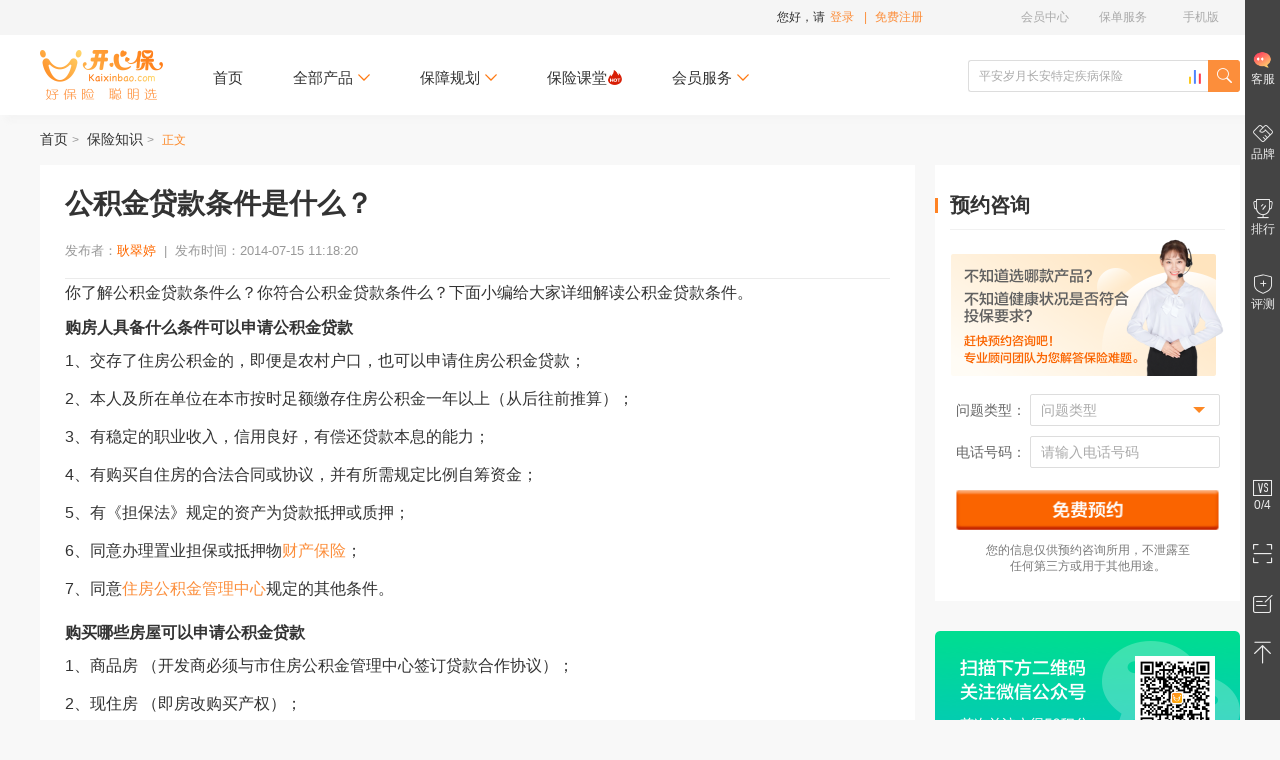

--- FILE ---
content_type: text/html; charset=utf-8
request_url: https://www.kaixinbao.com/zhishi/renshi/CG20140715017.shtml
body_size: 12744
content:
<!DOCTYPE html>
<html>
	<head>
		<meta charset="utf-8" />
		<title>
		公积金贷款条件是什么？-开心保保险网
		</title>
		<meta name="keywords" content="公积金贷款条件" />
		<meta name="description" content="你了解公积金贷款条件么？你符合公积金贷款条件么？下面小编给大家详细解读公积金贷款条件。" />

		<meta name="robots" content="all" />
		<meta name="baiduspider" content="index, follow" />
		<meta name="googlebot" content="index, follow" />
		<meta name="author" content="开心保保险网" />
		<meta http-equiv="Cache-Control" content="no-transform">
		<meta http-equiv="Cache-Control" content="no-siteapp">
		<meta name="applicable-device" content="pc">
		<meta name="mobile-agent" content="format=html5;url=https://wap.kaixinbao.com/zhishi/renshi/CG20140715017.shtml">
		<meta name="mobile-agent" content="format=xhtml;url=https://wap.kaixinbao.com/zhishi/renshi/CG20140715017.shtml">
		<meta name="mobile-agent" content="format=wml;url=https://wap.kaixinbao.com/zhishi/renshi/CG20140715017.shtml">
		<link rel="alternate" media="only screen and (max-width: 640px)" href="https://wap.kaixinbao.com/zhishi/renshi/CG20140715017.shtml">
		
		<link rel="shortcut icon" href="https://resource.kaixinbao.com/favicon.ico"/>
		<link id="static-path" rel="dns-prefetch" href="https://resource.kaixinbao.com" />
		<link id="dynamic-path" rel="dns-prefetch" href="https://www.kaixinbao.com/" />
		<link rel="stylesheet" href="https://resource.kaixinbao.com/r02/css/common/mod_cm_kxb.css" />
		<link rel="stylesheet" href="https://resource.kaixinbao.com/r02/css/strategy/mod_content.css" />
		
		
		<!-- Matomo -->
<script type="text/javascript">
try {
  var _paq = window._paq || [];
  /* tracker methods like "setCustomDimension" should be called before "trackPageView" */
  _paq.push(["setCookieDomain", "*.kaixinbao.com"]);
  _paq.push(['trackPageView']);
  _paq.push(['enableLinkTracking']);
  _paq.push(['enableHeartBeatTimer']);
  (function() {
    var u="https://analysis.kaixinbao.com/";
    _paq.push(['setTrackerUrl', u+'matomo.php']);
	if(window.location.hostname=='www.kaixinbao.com' || window.location.hostname=='vipm.kaixinbao.com'){
    _paq.push(['setSiteId', '1']);
    }
    else if(window.location.hostname=='wap.kaixinbao.com'){
        _paq.push(['setSiteId', '3']);
    }
    else if(window.location.hostname=='ketang.kaixinbao.com'){
        _paq.push(['setSiteId', '6']);
    }
    var d=document, g=d.createElement('script'), s=d.getElementsByTagName('script')[0];
    g.type='text/javascript'; g.async=true; g.defer=true; g.src=u+'matomo.js'; s.parentNode.insertBefore(g,s);
  })();
} catch(e) {}
</script>
<!-- End Matomo Code -->
		
	</head>

	<body id="content">
		<div id="header-box">
	<!---top导航-->
	<div class="header-nav">
		<div class="header-nav-cont clearfix">
			<!-- 登陆状态 -->
				<div class="header-nav-login" id="loginMemberState">
					<!-- 未登录状态-->
					<div id="notLogin" class="login_out">
						<div class="user-head">
							您好，请<span id="headerShowLoginWindow" onclick="_paq.push(['trackEvent', '会员', '跳转到登录页', '点击头部的登录',1]);">登录</span><span>|</span>
							<a
							 href="https://www.kaixinbao.com/wj/shop/member!newLogin.action?tagid=regtag"
								rel="nofollow"
								onclick="javascript:void(0);_paq.push(['trackEvent', '会员', '跳转到注册页', '点击头部的免费注册',1]);"
								>免费注册</a
							>
						</div>
						<div class="user-box">
							<div class="user-box-cont">
								<div class="info">
									<p class="avatar"><img src="https://resource.kaixinbao.com/r02/images/common/icon_avatar.png"/></p>
									<p class="text"><a href="https://www.kaixinbao.com/member/center/index.shtml" title="会员专享，更多特权！">会员专享，更多特权！</a></p>
								</div>
								<ul class="btns">
									<li><a href="https://www.kaixinbao.com/member/myPoints/init" title="积分"><span>积分</span></a></li>
								</ul>
							</div>
						</div>
					</div>
					<!-- 未登录状态-->
					<!-- 已登录状态-->
					<div id="yesLogin" class="login_in">
						<div class="user-head"><span class="i_user"></span><a href="https://www.kaixinbao.com/member/center/index.shtml" id="headerLoginMemberUsername" rel="nofollow" class="name"></a><span id="headerLoginMemGradeIcon" class=""></span><span class="iconfont icon-xiangxia"></span>
						</div>
						<div class="user-box">
							<div class="user-box-cont">
								<div class="info">
									<p class="avatar"><img id = "headPicPath" src="https://resource.kaixinbao.com/r02/images/common/icon_avatar.png"/></p>
									<p class="level"><span id="headerLoginMemGradeIcon" class=""></span></p>
									<p class="text" id="gradeinfo"></p>
									<p class="out" id="headerLogout"><span>退出</span></p>
								</div>
								<ul class="btns">
									<li><a href="https://www.kaixinbao.com/member/myPoints/init" title="积分" rel="nofollow"><span>积分</span><span id="memberPointsCount"></span></a></li>
								</ul>
							</div>
						</div>
					</div>
					<!-- 已登录状态-->
                </div>
			<!-- 登陆状态模块-->
			<!-- 功能入口 -->
				<div class="header-nav-link">
					<dl>
						<dt><span>手机版</span></dt>
						<dd class="con child">
							<p><img src="https://resource.kaixinbao.com/r02/images/common/wechat14.png" alt="首次关注立得50积分">首次关注立得50积分</p>
							<p><img src="https://resource.kaixinbao.com/r02/images/common/app.png" alt="下载APP投保快捷省心">下载APP投保快捷省心</p>
						</dd>
					</dl>
					<dl>
						<dt><span>保单服务</span></dt>
						<dd class="list child">
							<a href="https://www.kaixinbao.com/ddkscx/" target="_blank" rel="nofollow">保单查询</a>
							<a href="https://www.kaixinbao.com/ddkscx/" target="_blank" rel="nofollow">保单验真</a>
						</dd>
					</dl>

					<dl id="vipBtn">
						<dt><a rel="nofollow" href="https://www.kaixinbao.com/member/center/index.shtml" onclick="_paq.push(['trackEvent', '会员', '跳转到登录页', '点击头部的会员中心',1]);">会员中心</a></dt>
						<dd class="list child">
							<a href="https://www.kaixinbao.com/member/center/noPayOrder.shtml" rel="nofollow" onclick="_paq.push(['trackEvent', '会员', '跳转到登录页', '点击头部的待支付订单',1]);">待支付订单</a>
							<a href="https://www.kaixinbao.com/member/collection/init" rel="nofollow" onclick="_paq.push(['trackEvent', '会员', '跳转到登录页', '点击头部的我的收藏',1]);">我的收藏</a>
							<a href="https://www.kaixinbao.com/member/myPoints/init" rel="nofollow" onclick="_paq.push(['trackEvent', '会员', '跳转到登录页', '点击头部的我的积分',1]);">我的积分</a>
						</dd>
					</dl>
				</div>
			<!-- 功能入口 -->
		</div>
	</div>
	<!-- /top导航 -->

	<!-- 购买流程头部 -->
	<div class="header-top">
		<div class="header-top-cont">
			<!-- LOGO -->
			<h1><a href="https://www.kaixinbao.com" title="开心保保险网">开心保保险网</a></h1>
			<!-- /LOGO -->

			<!-- 搜索-->
			<div class="main-nav-search">
					<a class="btn-top-list" href="https://www.kaixinbao.com/search/productRanking.shtml" title="开心保保险排行榜" target="_blank"></a>
					<input type="text" name="query" autocomplete="off" id="searchContent" growing-track='true' placeholder='平安岁月长安特定疾病保险'   />
					<span class="btn iconfont icon-search"><input type="button" id="mainSearch" value=""/></span>
					<div class="search-result">
						<ul></ul>
					</div>
					
					<div class="search-discover">
					<p class="dis-ttl">猜你想搜</p>
					<ul>
						<li><a href="https://www.kaixinbao.com/jiankang-baoxian/357602.shtml" target="_blank">超级玛丽15号重疾险</a></li><li><a href="https://www.kaixinbao.com/jiankang-baoxian/357906.shtml" target="_blank">妈咪保贝少儿重疾</a></li><li><a href="https://www.kaixinbao.com/jiankang-baoxian/357676.shtml" target="_blank">超越保长期住院医疗</a></li><li><a href="https://www.kaixinbao.com/jiankang-baoxian/357583.shtml" target="_blank">小青龙7号少儿重疾险</a></li><li><a href="https://www.kaixinbao.com/jiankang-baoxian/357080.shtml" target="_blank">少儿中高端医疗险</a></li><li><a href="https://www.kaixinbao.com/jiankang-baoxian/356879.shtml" target="_blank">金医保3号百万医疗险</a></li><li><a href="https://www.kaixinbao.com/jiankang-baoxian/357954.shtml" target="_blank">岁月长安特定疾病保险</a></li><li><a href="https://www.kaixinbao.com/jiankang-baoxian/357771.shtml" target="_blank">尊享e生中高端医疗险</a></li><li><a href="https://www.kaixinbao.com/jiankang-baoxian/358015.shtml" target="_blank">尊享e生百万医疗险</a></li><li><a href="https://www.kaixinbao.com/jiankang-baoxian/357844.shtml" target="_blank">紫金免健告重疾险</a></li>
					</ul>
				</div>
				
				<!-- 搜索数据 -->
				<input type="hidden" id="keywordList"
				value='{"defaultKeyWord":"平安岁月长安特定疾病保险","hotkeyword":[{"key":"小青龙7号少儿重疾险","link":"https://www.kaixinbao.com/jiankang-baoxian/357583.shtml?utm_campaign=%E9%A6%96%E9%A1%B5%E7%83%AD%E9%97%A8%E6%90%9C%E7%B4%A2&utm_term=%E6%90%9C%E7%B4%A2&utm_source=%E9%A6%96%E9%A1%B5%E7%83%AD%E9%97%A8%E6%90%9C%E7%B4%A2&utm_medium=pc&utm_content=233201042","ishot":""},{"key":"少儿中高端医疗险","link":"https://www.kaixinbao.com/jiankang-baoxian/357080.shtml?utm_campaign=%E9%A6%96%E9%A1%B5%E7%83%AD%E9%97%A8%E6%90%9C%E7%B4%A2&utm_term=%E6%90%9C%E7%B4%A2&utm_source=%E9%A6%96%E9%A1%B5%E7%83%AD%E9%97%A8%E6%90%9C%E7%B4%A2&utm_medium=pc&utm_content=232601055","ishot":""},{"key":"金医保3号百万医疗","link":"https://www.kaixinbao.com/jiankang-baoxian/356879.shtml?utm_campaign=%E9%A6%96%E9%A1%B5%E7%83%AD%E9%97%A8%E6%90%9C%E7%B4%A2&utm_term=%E6%90%9C%E7%B4%A2&utm_source=%E9%A6%96%E9%A1%B5%E7%83%AD%E9%97%A8%E6%90%9C%E7%B4%A2&utm_medium=pc&utm_content=232601050","ishot":""},{"key":"众民保·百万医疗险","link":"https://www.kaixinbao.com/jiankang-baoxian/357444.shtml?utm_campaign=%E9%A6%96%E9%A1%B5%E7%83%AD%E9%97%A8%E6%90%9C%E7%B4%A2&utm_term=%E6%90%9C%E7%B4%A2&utm_source=%E9%A6%96%E9%A1%B5%E7%83%AD%E9%97%A8%E6%90%9C%E7%B4%A2&utm_medium=pc&utm_content=230601030","ishot":""},{"key":"超级玛丽15号重疾险","link":"https://www.kaixinbao.com/jiankang-baoxian/357602.shtml?utm_campaign=%E9%A6%96%E9%A1%B5%E7%83%AD%E9%97%A8%E6%90%9C%E7%B4%A2&utm_term=%E6%90%9C%E7%B4%A2&utm_source=%E9%A6%96%E9%A1%B5%E7%83%AD%E9%97%A8%E6%90%9C%E7%B4%A2&utm_medium=pc&utm_content=232601066","ishot":""},{"key":"众民保·中高端医疗","link":"https://www.kaixinbao.com/jiankang-baoxian/356805.shtml?utm_campaign=%E9%A6%96%E9%A1%B5%E7%83%AD%E9%97%A8%E6%90%9C%E7%B4%A2&utm_term=%E6%90%9C%E7%B4%A2&utm_source=%E9%A6%96%E9%A1%B5%E7%83%AD%E9%97%A8%E6%90%9C%E7%B4%A2&utm_medium=pc&utm_content=230601026","ishot":""},{"key":"超越保长期住院医疗","link":"https://www.kaixinbao.com/jiankang-baoxian/357676.shtml?utm_campaign=%E9%A6%96%E9%A1%B5%E7%83%AD%E9%97%A8%E6%90%9C%E7%B4%A2&utm_term=%E6%90%9C%E7%B4%A2&utm_source=%E9%A6%96%E9%A1%B5%E7%83%AD%E9%97%A8%E6%90%9C%E7%B4%A2&utm_medium=pc&utm_content=226101194","ishot":""},{"key":"大护甲7号意外险","link":"https://www.kaixinbao.com/yiwai-baoxian/357510.shtml?utm_campaign=%E9%A6%96%E9%A1%B5%E7%83%AD%E9%97%A8%E6%90%9C%E7%B4%A2&utm_term=%E6%90%9C%E7%B4%A2&utm_source=%E9%A6%96%E9%A1%B5%E7%83%AD%E9%97%A8%E6%90%9C%E7%B4%A2&utm_medium=pc&utm_content=232601063","ishot":""},{"key":"星相守长期医疗险","link":"https://www.kaixinbao.com/jiankang-baoxian/356761.shtml?utm_campaign=%E9%A6%96%E9%A1%B5%E7%83%AD%E9%97%A8%E6%90%9C%E7%B4%A2&utm_term=%E6%90%9C%E7%B4%A2&utm_source=%E9%A6%96%E9%A1%B5%E7%83%AD%E9%97%A8%E6%90%9C%E7%B4%A2&utm_medium=pc&utm_content=231901071","ishot":""},{"key":"达尔文12号重疾险","link":"https://www.kaixinbao.com/jiankang-baoxian/357645.shtml?utm_campaign=%E9%A6%96%E9%A1%B5%E7%83%AD%E9%97%A8%E6%90%9C%E7%B4%A2&utm_term=%E6%90%9C%E7%B4%A2&utm_source=%E9%A6%96%E9%A1%B5%E7%83%AD%E9%97%A8%E6%90%9C%E7%B4%A2&utm_medium=pc&utm_content=231901083","ishot":""},{"key":"小蜜蜂畅享版意外险","link":"https://www.kaixinbao.com/yiwai-baoxian/357300.shtml?utm_campaign=%E9%A6%96%E9%A1%B5%E7%83%AD%E9%97%A8%E6%90%9C%E7%B4%A2&utm_term=%E6%90%9C%E7%B4%A2&utm_source=%E9%A6%96%E9%A1%B5%E7%83%AD%E9%97%A8%E6%90%9C%E7%B4%A2&utm_medium=pc&utm_content=231901077","ishot":""},{"key":"人人保中端医疗险","link":"https://www.kaixinbao.com/jiankang-baoxian/354443.shtml?utm_campaign=%E9%A6%96%E9%A1%B5%E7%83%AD%E9%97%A8%E6%90%9C%E7%B4%A2&utm_term=%E6%90%9C%E7%B4%A2&utm_source=%E9%A6%96%E9%A1%B5%E7%83%AD%E9%97%A8%E6%90%9C%E7%B4%A2&utm_medium=pc&utm_content=234201001","ishot":""},{"key":"长相安2号长期医疗险","link":"https://www.kaixinbao.com/jiankang-baoxian/355792.shtml?utm_campaign=%E9%A6%96%E9%A1%B5%E7%83%AD%E9%97%A8%E6%90%9C%E7%B4%A2&utm_term=%E6%90%9C%E7%B4%A2&utm_source=%E9%A6%96%E9%A1%B5%E7%83%AD%E9%97%A8%E6%90%9C%E7%B4%A2&utm_medium=pc&utm_content=231901056","ishot":""},{"key":"大黄蜂16号少儿重疾","link":"https://www.kaixinbao.com/jiankang-baoxian/357600.shtml?utm_campaign=%E9%A6%96%E9%A1%B5%E7%83%AD%E9%97%A8%E6%90%9C%E7%B4%A2&utm_term=%E6%90%9C%E7%B4%A2&utm_source=%E9%A6%96%E9%A1%B5%E7%83%AD%E9%97%A8%E6%90%9C%E7%B4%A2&utm_medium=pc&utm_content=232601064","ishot":""},{"key":"蓝医保长期医疗险","link":"https://www.kaixinbao.com/jiankang-baoxian/338760.shtml?utm_campaign=%E9%A6%96%E9%A1%B5%E7%83%AD%E9%97%A8%E6%90%9C%E7%B4%A2&utm_term=%E6%90%9C%E7%B4%A2&utm_source=%E9%A6%96%E9%A1%B5%E7%83%AD%E9%97%A8%E6%90%9C%E7%B4%A2&utm_medium=pc&utm_content=232701001","ishot":""}],"keyword":[{"key":"守卫加","link":"https://www.kaixinbao.com/jiankang-baoxian/334447.shtml"}],"keywordlist":[{"key":"“安盛户外”境内旅行意外伤害保险（互联网专属）","link":""},{"key":"爱心人寿爱心365防癌疾病保险（互联网版）","link":""},{"key":"安联人寿安行万里境外旅行意外险(全球版)（互联网）","link":""},{"key":"安联人寿安行万里境外旅行意外险(申根版)（互联网）","link":""},{"key":"安联人寿安行万里境外旅行意外险(亚太版)（互联网）","link":""},{"key":"安盛驾游神州境内自驾旅行保障计划（互联网专属）","link":""},{"key":"安盛随心游旅行意外伤害保险（互联网专属）","link":""},{"key":"安盛天平守护时光个人意外伤害保险（互联网专属）","link":""},{"key":"安盛智行天下旅行保险（互联网专属）","link":""},{"key":"安盛智行天下旅行保险全年计划（互联网专属）","link":""},{"key":"安盛卓越新马泰旅游保险（互联网专属）","link":""},{"key":"安盛卓越新马泰旅游保险全年保障（互联网专属）","link":""},{"key":"百年百悦人生养老年金保险","link":""},{"key":"长相安2号长期医疗险（20年保证续保）—个人版","link":""},{"key":"长相安2号长期医疗险（20年保证续保）—家庭版","link":""},{"key":"长相安3号（免健告）百万医疗险","link":""},{"key":"长相安3号（免健告）百万医疗险-多人投保","link":""},{"key":"畅享神州户外运动版（互联网版）","link":""},{"key":"畅享神州团建研学版（互联网版）","link":""},{"key":"畅享神州休闲旅行版（互联网版）","link":""},{"key":"畅享亚洲（互联网版）-京东安联亚洲旅行保险计划","link":""},{"key":"达尔文12号重大疾病保险","link":""},{"key":"大家鑫佑所享养老年金保险","link":""},{"key":"德华安顾孝亲宝中老年防癌疾病保险（2025版）（互联网）","link":""},{"key":"飞鸟吉航意险","link":""},{"key":"复星保德信大黄蜂16号少儿重疾险(旗舰版)","link":""},{"key":"复星联合超越保无忧版长期住院医疗保险（费率可调）（互联网）","link":""},{"key":"复星联合超越保医疗保险（2022版）","link":""},{"key":"复星联合超越保医疗保险（2022版）","link":""},{"key":"复星联合福星高照特定疾病保险（安泰2.0版）（互联网）","link":""},{"key":"复星联合福星高照特定疾病保险（安泰2.0版）（互联网）","link":""},{"key":"复星联合福星高照特定疾病保险（安泰2.0版）（互联网）","link":""},{"key":"复星联合康乐爱相守2.0重大疾病保险","link":""},{"key":"复星联合乐健中端医疗保险（2023版）","link":""},{"key":"复星联合乐健中端医疗保险（2023版）","link":""},{"key":"复星联合妈咪保贝（星礼版2.0)少儿重大疾病保险","link":""},{"key":"复星联合妈咪保贝爱常在少儿重大疾病保险（B款）（互联网）","link":""},{"key":"复星联合妈咪保贝爱常在少儿重大疾病保险（互联网）","link":""},{"key":"复星联合乳果爱医疗保险（2021版）","link":""},{"key":"复星联合星相守长期医疗险（20年保证续保）（个人版）","link":""},{"key":"复星联合星相守长期医疗险（20年保证续保）（家庭版）","link":""},{"key":"复星联合药神一号（2021版）疾病保险","link":""},{"key":"复星联合医联有盟重大疾病保险（互联网）","link":""},{"key":"复星联合优越保医疗保险（2021版）（计划二）","link":""},{"key":"复星联合优越保医疗保险（2021版）（计划一）","link":""},{"key":"富德生命大富翁 3.0 年金保险","link":""},{"key":"广燕保-顶梁柱1-4类（互联网）","link":""},{"key":"华贵大麦2026定期寿险（互联网专属）","link":""},{"key":"华贵大麦甜蜜家2026定期寿险（互联网专属）","link":""},{"key":"华贵麦兜兜2026少儿重大疾病保险（互联网专属）","link":""},{"key":"华贵麦兜兜2026少儿重大疾病保险（互联网专属）","link":""},{"key":"环游四海（互联网版）-京东安联境外旅行保障计划","link":""},{"key":"健康宝贝少儿综合保障（升级版）（互联网版）","link":""},{"key":"健康宝贝少儿综合保障（升级版）（互联网版）","link":""},{"key":"京东安联·碧海蓝天邮轮旅行保险（互联网版）","link":""},{"key":"京东安联安行西域（互联网版）","link":""},{"key":"京东安联百万玫瑰女性意外险（互联网版）","link":""},{"key":"京东安联成长优享儿童高端医疗险（2024互联网版）","link":""},{"key":"京东安联动力无限·滑雪保2025","link":""},{"key":"京东安联国际旅行保险（互联网版）","link":""},{"key":"京东安联京彩一生防癌医疗险（互联网2023版）","link":""},{"key":"京东安联千万航意出行意外保险（互联网版）","link":""},{"key":"京东安联臻爱无限医疗保险基本计划（互联网2023版）","link":""},{"key":"京东安联臻爱无限医疗保险卓越计划（互联网2023版）","link":""},{"key":"君龙龙安心2号恶性肿瘤疾病保险（互联网）","link":""},{"key":"君龙龙安心A款重大疾病保险（互联网）","link":""},{"key":"君龙龙安心B款重大疾病保险（互联网）","link":""},{"key":"君龙暖白守护A款医疗保险（互联网）","link":""},{"key":"君龙人寿超级玛丽11号重疾险","link":""},{"key":"君龙人寿超级玛丽15号重大疾病保险","link":""},{"key":"君龙小青龙2号A款少儿重大疾病保险（互联网）","link":""},{"key":"君龙小青龙2号B款少儿重大疾病保险（互联网）","link":""},{"key":"君龙小青龙2号C款少儿重大疾病保险（互联网）","link":""},{"key":"君龙小青龙3号A款少儿重大疾病保险（互联网）_产品已下线请勿购买","link":""},{"key":"君龙小青龙3号B款少儿重大疾病保险（互联网）_产品已下线请勿购买","link":""},{"key":"君龙小青龙3号C款少儿重大疾病保险（互联网）_产品已下线请勿购买","link":""},{"key":"君龙小青龙5号A款少儿重大疾病保险（互联网）","link":""},{"key":"君龙小青龙5号B款少儿重大疾病保险（互联网）","link":""},{"key":"君龙小青龙5号C款少儿重大疾病保险（互联网）","link":""},{"key":"君龙小青龙7号A款少儿重大疾病保险（互联网）","link":""},{"key":"君龙臻爱无忧2.0医疗保险（互联网）","link":""},{"key":"君龙臻爱无忧保险产品组合普通版（互联网）（续保专用）","link":""},{"key":"君龙臻爱无忧保险产品组合特需版（互联网）（续保专用）","link":""},{"key":"蓝医保·百万医疗险（免健告版）","link":""},{"key":"蓝医保·长期医疗险(长情版)","link":""},{"key":"蓝医保·长期医疗险（好医好药pro版）产品组合","link":""},{"key":"蓝医保·长期医疗险（好医好药pro版）产品组合（转保版）","link":""},{"key":"蓝医保·长期医疗险（好医好药版）产品组合","link":""},{"key":"蓝医保·中高端医疗险","link":""},{"key":"蓝医保·中高端医疗险（0免赔）","link":""},{"key":"蓝医保·终身防癌医疗险（互联网版）","link":""},{"key":"蓝医保·住院医疗险（互联网版）","link":""},{"key":"蓝医保长期医疗保险产品组合（20年期费率可调）（互联网）","link":""},{"key":"玲珑少儿学平险（3-6周岁）","link":""},{"key":"玲珑少儿学平险（7-25周岁）","link":""},{"key":"美行保美亚万国游踪境外旅行保障-全球探索计划二（互联网专属）","link":""},{"key":"美行保美亚万国游踪境外旅行保障-全球探索计划一（互联网专属）","link":""},{"key":"美亚“宝贝无忧”儿童个人意外伤害保险（2023版）","link":""},{"key":"美亚畅游神州境内旅行保障计划（互联网专属）","link":""},{"key":"美亚畅游神州境内旅行保障全年计划（互联网专属）","link":""},{"key":"美亚乐悠游海外旅行保障计划二（亚洲除尼泊尔）（互联网专属）","link":""},{"key":"美亚万国游踪境外旅行保障-美澳计划二（互联网专属）","link":""},{"key":"美亚万国游踪境外旅行保障-全球标准计划二（互联网专属）","link":""},{"key":"美亚万国游踪境外旅行保障-全球标准计划一（互联网专属）","link":""},{"key":"美亚万国游踪境外旅行保障-全球高端计划二（互联网专属）","link":""},{"key":"美亚万国游踪境外旅行保障-全球高端计划一（互联网专属）","link":""},{"key":"美亚万国游踪境外旅行保障-申根标准计划二（互联网专属）","link":""},{"key":"美亚万国游踪境外旅行保障-申根标准计划一（互联网专属）","link":""},{"key":"美亚万国游踪境外旅行保障-申根高端计划二（互联网专属）","link":""},{"key":"美亚万国游踪境外旅行保障-申根高端计划一（互联网专属）","link":""},{"key":"魅力中国游(互联网优选版）-京东安联入境旅行保险","link":""},{"key":"魅力中国游(互联网尊享版）-京东安联入境旅行保险","link":""},{"key":"暖宝保2号少儿门急诊保险","link":""},{"key":"暖宝保3号少儿门急诊保险","link":""},{"key":"暖宝保3号少儿门急诊保险（接力计划）","link":""},{"key":"暖宝保3号少儿门急诊保险（续保版）","link":""},{"key":"平安健康安欣保2.0长期医疗（20年保证续保）（互联网专属）","link":""},{"key":"平安健康安欣保长期医疗（20年保证续保）（互联网专属）","link":""},{"key":"平安健康长相安长期医疗险（20年保证续保）-个人版","link":""},{"key":"平安健康长相安长期医疗险（20年保证续保）-家庭版","link":""},{"key":"平安岁月长安特定疾病保险","link":""},{"key":"青云卫6号少儿重疾险","link":""},{"key":"全医保·免健告医疗险(保证续保)","link":""},{"key":"人保寿险无敌宝宝2.0少儿重大疾病保险（互联网专属）","link":""},{"key":"人人保·中端医疗险","link":""},{"key":"融医保个人住院医疗保险","link":""},{"key":"申根之王（互联网版）-京东安联申根旅行保障计划","link":""},{"key":"太平洋保险畅意玩境内旅游险（互联网专属）","link":""},{"key":"太平洋保险大护甲5号成人意外险(夫妻版)","link":""},{"key":"铁甲小保2号少儿长期医疗险（互联网专属）","link":""},{"key":"同方全球臻爱2023互联网两全保险","link":""},{"key":"小蜜蜂5号综合意外险（续保专用）","link":""},{"key":"小蜜蜂（畅享版）综合意外险","link":""},{"key":"小神童6号少儿意外险","link":""},{"key":"小神童7号少儿意外险","link":""},{"key":"小医仙3号医疗险","link":""},{"key":"孝欣保中老年人综合意外（3号）（互联网专属）","link":""},{"key":"孝欣保中老年人综合意外（3号）（互联网专属）","link":""},{"key":"孝欣保中老年人综合意外（3号）（互联网专属）","link":""},{"key":"馨选无忧（互联网专属）","link":""},{"key":"信美相互医家医医疗保障计划","link":""},{"key":"信泰如意福享（2026）养老年金保险（互联网专属）","link":""},{"key":"信泰如意尊（泰来2026）终身寿险（互联网专属）","link":""},{"key":"招商仁和青医保少儿医疗险（互联网）","link":""},{"key":"招商仁和青医保少儿医疗险（互联网）(免健告版)","link":""},{"key":"至尊保（互联网版）-京东安联境外旅行保障计划","link":""},{"key":"中国平安小顽童7号少儿意外险","link":""},{"key":"中国人保大护甲6号意外险（全民版）","link":""},{"key":"中国人保大护甲7号意外险(高龄版）","link":""},{"key":"中国人保大护甲7号意外险(旗舰版)","link":""},{"key":"中国人保金医保1号Pro父母防癌医疗产品组合(终身版)（互联网专属）","link":""},{"key":"中国人保金医保3号百万医疗险","link":""},{"key":"中国人保金医保3号少儿中高端医疗险(0免赔)","link":""},{"key":"中国人保金医保百万医疗险（互联网专属）","link":""},{"key":"中国人保金医保少儿长期医疗险（0免赔）（互联网专属）","link":""},{"key":"中国人保民享福终身护理保险(互联网专属)","link":""},{"key":"中荷互联网岁岁享3.0护理保险","link":""},{"key":"众安尊享e生2024版（互联网专属）","link":""},{"key":"众安尊享e生2025版（互联网专属）","link":""},{"key":"众民保·百万医疗险2025版","link":""},{"key":"众民保·中高端医疗险","link":""},{"key":"众民保·重疾险","link":""},{"key":"卓越馨选医疗保险（2025版）（互联网专属）","link":""},{"key":"尊享e生·中高端医疗保险2025版","link":""},{"key":"尊享e生·中高端医疗保险PLUS（2025版）","link":""},{"key":"尊享e生·重疾险","link":""},{"key":"尊享宝贝·少儿高端医疗险（2025版）（臻享版&尊享版）","link":""},{"key":"尊享宝贝·少儿高端医疗险（2025版）（智享版）","link":""},{"key":"美亚乐悠游海外旅行保障计划一（亚洲除尼泊尔）（互联网专属）","link":""},{"key":"美亚万国游踪境外旅行保障-美澳计划一（互联网专属）","link":""}],"findwordlist":[{"key":"守卫加","link":"https://www.kaixinbao.com/jiankang-baoxian/334447.shtml","label":""},{"key":"百万意外险","link":"https://www.kaixinbao.com/yiwai-baoxian/328292.shtml","label":""}]}'>
				<!-- /搜索数据 -->
			</div>
			<!-- 搜索-->

			<!-- 导航-->
			<div class="main-nav-list">
				<ul><!-- 首页、全部产品、保险顾问、保障规划（给自己、给孩子、给老人）、限时活动、会员服务（下拉出保险快选、核保专家、理赔服务、会员部落） -->
					<li><a href="https://www.kaixinbao.com"  title="首页">首页</a></li>
					<li>
                        <p>全部产品<span class="iconfont icon-xiangxia"></span></p>
						<div class="child-link allchild-mod">
							<div class="all-shop-list">
								<div class="alllist">
									<dl>
										<dt><em class="iconfont icon-jb"></em><a href="https://www.kaixinbao.com/jiankang-baoxian/zhongdajibing/" title="重疾保险">重疾保险</a></dt>
										<dd>
											<a href="https://www.kaixinbao.com/jiankang-baoxian/zhongdajibing/" title="重疾保险">重大疾病<em class="iconfont icon-hot"></em></a>
										</dd>
									</dl>
									<dl>
										<dt><em class="iconfont icon-rs"></em><a href="https://www.kaixinbao.com/renshou-baoxian/" title="人寿保险">人寿保险</a></dt>
										<dd>
											<a href="https://www.kaixinbao.com/renshou-baoxian/dingqi/" title="定期寿险">定期寿险<em class="iconfont icon-hot"></em></a>
											<a href="https://www.kaixinbao.com/renshou-baoxian/zhongshenshou/" title="终身寿险">终身寿险</a>
										</dd>
									</dl>
									<dl>
										<dt><em class="iconfont icon-travel"></em><a href="https://www.kaixinbao.com/lvyou-baoxian/" title="旅游保险">旅游保险</a></dt>
										<dd>
											<a href="https://www.kaixinbao.com/lvyou-baoxian/jingwai/" title="国外旅游">国外旅游</a>
											<a href="https://www.kaixinbao.com/lvyou-baoxian/guonei/" title="国内旅游">国内旅游</a>
											<a href="https://www.kaixinbao.com/lvyou-baoxian/shengenqianzheng/" title="申根签证">申根签证</a>
										</dd>
									</dl>
									<dl>
										<dt><em class="iconfont icon-yw"></em><a href="https://www.kaixinbao.com/yiwai-baoxian/" title="意外保险">意外保险</a></dt>
										<dd>
											<a href="https://www.kaixinbao.com/yiwai-baoxian/renshen/" title="人身意外">人身意外</a>
											<a href="https://www.kaixinbao.com/yiwai-baoxian/jiaotong/" title="交通意外">交通意外</a>
											<a href="https://www.kaixinbao.com/yiwai-baoxian/hangkong/" title="航延航意">航延航意</a>
										</dd>
									</dl>
									<dl>
										<dt><em class="iconfont icon-jiacai"></em><a href="https://www.kaixinbao.com/jiankang-baoxian/zhuyuanyiliao/" title="医疗保险">医疗保险</a></dt>
										<dd>
<!-- 											<a href="https://www.kaixinbao.com/renshou-baoxian/nianjinxian/">养老年金</a> -->
											<a href="https://www.kaixinbao.com/jiankang-baoxian/zhuyuanyiliao/" title="住院医疗">住院医疗</a>
											<a href="https://www.kaixinbao.com/jiankang-baoxian/tedingjibing/" title="防癌保障">防癌保障</a>
										</dd>
									</dl>
								</div>
								<div class="allshop">
								
								

									<div class="pushshop">
										<a href="https://www.kaixinbao.com/jiankang-baoxian/357583.shtml" class="pushlink" title="君龙小青龙7号A款少儿重大疾病保险（互联网）">君龙小青龙7号A款少儿重大疾病保险（互联网）</a>
										<div class="pushimg">
											<img src="https://resource.kaixinbao.com/eriskfile/ERiskPic/233201042.jpg" alt="开心保保险" />
										</div>
										<div class="pushdes">
											<div class="pushtit"><strong>君龙小青龙7号A款少儿重大疾病保险（互联网）</strong></div>
											<div class="pushmoney"><em>673.00￥</em><i>起</i></div>
											<div class="pushgo">
												详情
											</div>
										</div>
									</div>
								
								

									<div class="pushshop">
										<a href="https://www.kaixinbao.com/renshou-baoxian/357542.shtml" class="pushlink" title="华贵大麦2026定期寿险（互联网专属）"></a>
										<div class="pushimg">
											<img src="https://resource.kaixinbao.com/eriskfile/ERiskPic/231701023.jpg" alt="开心保保险" />
										</div>
										<div class="pushdes">
											<div class="pushtit"><strong>华贵大麦2026定期寿险（互联网专属）</strong></div>
											<div class="pushmoney"><em>50.10￥</em><i>起</i></div>
											<div class="pushgo">
												详情
											</div>
										</div>
									</div>
								

									<div class="push-top-list">
										<a href="https://www.kaixinbao.com/search/productRanking.shtml" title="开心保保险排行榜" target="_blank">
											<img src="https://resource.kaixinbao.com/r02/images/list/toplist12.png" alt="开心保保险" />
										</a>
									</div>

								</div>
							</div>
						</div>
					</li>
					
					<li>
                        <p>保障规划<span class="iconfont icon-xiangxia" ></span></p>
                        <ul class="child-link">
                            <li><a href="https://www.kaixinbao.com/yxhd/2018people/" title="成人保险" target="_blank">给自己</a></li>
                            <li><a href="https://www.kaixinbao.com/yxhd/2018child/" title="儿童保险" target="_blank">给孩子</a></li>
                            <li><a href="https://www.kaixinbao.com/yxhd/2018old/" title="老人保险" target="_blank">给老人</a></li>
                        </ul>
                    </li>
					<li><a href="https://www.kaixinbao.com/gonglue/" title="保险课堂" target="_blank">保险课堂<img class="ihot-img" src="https://resource.kaixinbao.com/r02/images/common/ihot.png" alt="保险课堂"></a></li>
					<li>
                        <p>会员服务<span class="iconfont icon-xiangxia" ></span></p>
                        <ul class="child-link">
                            <li><a href="https://www.kaixinbao.com/daogou/" title="保险智选" target="_blank">保险智选</a></li>
                            <li><a href="https://www.kaixinbao.com/hebao/index.shtml" title="核保专家" target="_blank">核保专家</a></li>
                            <li><a href="https://www.kaixinbao.com/lipei/" title="理赔服务" target="_blank">理赔服务</a></li>
                            <li><a href="https://www.kaixinbao.com/huiyuan/" title="会员部落" target="_blank">会员部落</a></li>
                        </ul>
                    </li>
				</ul>
			</div>
			<!-- 导航-->

		</div>
	</div>
	<!-- /购买流程头部 -->
</div>
		
		<input type="hidden" id="articleId" value="291331" />
		<input type="hidden" id="RiskType" value="G00"/>
		<input type="hidden" id="RiskCompany" value=""/>
		<input type="hidden" id="RiskProduct1" value=""/>
		<input type="hidden" id="RiskProduct2" value=""/>
		<input type="hidden" id="RelatedProduct" value=""/>
		
		<!-- 面包树导航 -->
		<div class="nav-tree">
			<div class="nav-tree-box">
				<a href="https://www.kaixinbao.com" target="_self">首页</a><span class="separator">&gt;</span>
				<!-- <a href="https://www.kaixinbao.com/news/" target="_self">内容首页</a><span class="separator">&gt;</span> -->
				
					<a href="https://www.kaixinbao.com/zhishi/" target="_self">保险知识</a><span class="separator">&gt;</span>
						
				<span class="ing">正文</span>
			</div>
		</div>
		<!-- 面包树导航 -->
		<div class="content-box">
			<!--内容列表-->
			<div id="con-content">
				<!--文章内容-->
				<div class="con-con">
					<h2 class="tit">公积金贷款条件是什么？</h2>
					<div class="com-tips">
						<div class="con-con-time"><span>发布者：</span><em>耿翠婷</em><i>|</i><span>发布时间：2014-07-15 11:18:20</span></div>
					</div>
					<!--正文-->
					<div class="con-des">
						<p class="p0" style="margin-bottom: 0pt; margin-top: 0pt"><span style="font-size: 10.5pt; font-family: '宋体'; mso-spacerun: 'yes'"><o:p></o:p></span>你了解公积金贷款条件么？你符合公积金贷款条件么？下面小编给大家详细解读公积金贷款条件。<o:p></o:p></p><h4>购房人具备什么条件可以申请公积金贷款<o:p></o:p></h4><p>1、交存了住房公积金的，即便是农村户口，也可以申请住房公积金贷款；<o:p></o:p></p><p>2、本人及所在单位在本市按时足额缴存住房公积金一年以上（从后往前推算）；<o:p></o:p></p><p>3、有稳定的职业收入，信用良好，有偿还贷款本息的能力；<o:p></o:p></p><p>4、有购买自住房的合法合同或协议，并有所需规定比例自筹资金；<o:p></o:p></p><p>5、有《担保法》规定的资产为贷款抵押或质押；<o:p></o:p></p><p>6、同意办理置业担保或抵押物<a href='https://www.kaixinbao.com/baike/zhishi/251022.shtml' target='_blank' title='财产保险' >财产保险</a>；<o:p></o:p></p><p>7、同意<a href='https://www.kaixinbao.com/30000001/' target='_blank' title='住房公积金管理中心' >住房公积金管理中心</a>规定的其他条件。<o:p></o:p></p><h4>购买哪些房屋可以申请公积金贷款<o:p></o:p></h4><p>1、商品房&nbsp;（开发商必须与市住房公积金管理中心签订贷款合作协议）；<o:p></o:p></p><p>2、现住房&nbsp;（即房改购买产权）；<o:p></o:p></p><p>3、二手房&nbsp;（上市交易的存量房）；<o:p></o:p></p><p>4、无产权住房（必须以自有或第三者房屋所有权作抵押）;<o:p></o:p></p><p>5、拍卖房&nbsp;（拍卖公司必须与市住房公积金管理中心签订贷款合作协议）.<o:p></o:p></p><h4>以自有或第三者房屋所有权作抵押贷款购买的无产权住房主要包括哪些房屋<o:p></o:p></h4><p>1、军队产权的自住房屋；<o:p></o:p></p><p>2、集体土地上己形成一定规模的小区内的自住房屋；<o:p></o:p></p><p>3、投资代建的自住房屋。<o:p></o:p></p><h4>办理公积金贷款所需缴纳的各项费用标准如何规定<o:p></o:p></h4><p>1、保险或担保费：纯公积金贷款为：贷款额&times;相应费率&times;贷款年限<o:p></o:p></p><p>组合贷款为：房款总额&times;相应费率&times;贷款年限<o:p></o:p></p><p>2、契税：房款总额&times;1.5%<o:p></o:p></p><p>3、抵押登记费：贷款额&times;1.5%；最多不超过200元；<o:p></o:p></p><p>4、工本费：a，商品房为：纯公积金贷款160元，组合贷款170元；<o:p></o:p></p><p>b，其他为：纯公积金贷款80元，组合贷款为90元；<o:p></o:p></p><p>注：产权共有的另加10元；<o:p></o:p></p><p>5、代办费：纯公积金贷款为200元，组合贷款为250元；<o:p></o:p></p><p>6、维修<a href='https://www.kaixinbao.com/touzi-licai/jijin/' target='_blank' title='基金' >基金</a>：建筑面积&times;40元/平米<o:p></o:p></p><p>7、测量费：建筑面积&times;0.19元/平米<o:p></o:p></p><h4>不同类型房屋贷款分别有哪些收费项目<o:p></o:p></h4><p>商品房：保险或担保费、契税、抵押登记费、工本费、代办费、维修基金、测量费；<o:p></o:p></p><p>现住房：保险或担保费、抵押登记费、工本费；<o:p></o:p></p><p>二手房：保险或担保费、抵押登记费、工本费、代办费；<o:p></o:p></p><p>无产权房：保险或担保费、抵押登记费、工本费、代办费；<o:p></o:p></p><p>拍卖房&nbsp;（己办理产权）：保险或担保费、抵押登记费、工本费、代办费；<o:p></o:p></p><p>以上是有关<a href='https://www.kaixinbao.com/zhishi/renshi/CG20130110034.shtml' target='_blank' title='住房公积金贷款条件' >住房公积金贷款条件</a>的相关内容，了解公积金贷款条件，有利于我们更加有针对性地申请公积金贷款条件。如果还有其他疑问，请关注<a href='https://www.kaixinbao.com/' target='_blank' title='开心保' >开心保</a>网住房公积金专题。<span style="font-size: 10.5pt; font-family: '宋体'; mso-spacerun: 'yes'"><o:p></o:p></span><span style="font-size: 10.5pt; font-family: '宋体'; mso-spacerun: 'yes'"><o:p></o:p></span></p><!--EndFragment-->
					</div>
					<!--正文-->

					<!-- 上一页下一页 -->
					<div class="page-box"></div>
				</div>
				<!--文章内容-->

				<!-- 热门文章 -->
				
					

						
							<h3 class="others">其他类似文章</h3>
							<div class="hot-article">
						
						<div class="article">
							<h3><a class="link" href="https://www.kaixinbao.com/zhishi/renshi/AG20130301059.shtml" target="_blank">株洲住房公积金如何查询</a></h3>
							<div class="img">
								
							</div>
							 
							<p class="name">株洲住房公积金如何查询</p>
							<p class="tag">株洲住房公积金</p>
						</div>
						
					

						
						<div class="article">
							<h3><a class="link" href="https://www.kaixinbao.com/zhishi/renshi/CG20140721011.shtml" target="_blank">常州公积金管理中心初始密码是多少</a></h3>
							<div class="img">
								
							</div>
							 
							<p class="name">常州公积金管理中心初始密码是多少</p>
							<p class="tag">公积金</p>
						</div>
						
					

						
						<div class="article">
							<h3><a class="link" href="https://www.kaixinbao.com/zixun/hangye/A02G20131009051.shtml" target="_blank">最新公积金贷款利率表及本息金额表</a></h3>
							<div class="img">
								
							</div>
							 
							<p class="name">最新公积金贷款利率表及本息金额表</p>
							<p class="tag">公积金贷款</p>
						</div>
						
					

						
						<div class="article">
							<h3><a class="link" href="https://www.kaixinbao.com/zixun/hangye/C04G20130925013.shtml" target="_blank">上海市职工办理公积金贷款额度说明</a></h3>
							<div class="img">
								
							</div>
							 
							<p class="name">上海市职工办理公积金贷款额度说明</p>
							<p class="tag">上海公积金</p>
						</div>
						
							</div>
						
					
				
				<!-- /热门文章 -->
				<!--相关产品推荐-->
				<!-- <h2 class="product-tit">相关产品</h2>
				<div class="productArea"></div> -->
			</div>
			<!--内容列表-->

			<div id="rightBox">

				<div class="class-book">
						<h3 class="min-title"><i></i>预约咨询</h3>
						<p class="image"><img src="https://resource.kaixinbao.com/r02/images/strategy/img_book.png" /></p>
						<ul>
							<li>
								<div class="item">问题类型：</div>
								<div class="text" data-id="questionType">
									<input class="elm-sel" type="text" placeholder="问题类型" />
									<input type="hidden" />
								</div>
							</li>
							<li>
								<div class="item">电话号码：</div>
								<div class="text">
									<input class="elm-tel" type="text" maxlength="11" data-verify="NOTNULL|手机号码不为空&&TELPHONE|请输入正确的手机号码" placeholder="请输入电话号码" /><input type="hidden" />
								</div>
							</li>
						</ul>
						<p class="btn"><img src="https://resource.kaixinbao.com/r02/images/strategy/btn_book.gif" /></p>
						<p class="tip">您的信息仅供预约咨询所用，不泄露至<br />任何第三方或用于其他用途。</p>
				</div>           
				
				<div class="part3">
				<img src="https://resource.kaixinbao.com/r02/images/strategy/wechat.png" alt="扫描下放二维码 关注微信公众号" />
				</div>
				
				<div class="class-list">
					<h3 class="min-title"><i></i>热销产品</h3>
					<div class="products">
						 
					
				
							<div class="item">
								<div class="left">
									<img src="https://resource.kaixinbao.com/eriskfile/ERiskPic/232701011.jpg" alt="蓝医保·长期医疗险（好医好药版）产品组合" class="pimg" />
									
										<img src="https://resource.kaixinbao.com/r02/images/news/top1.png"  class="tiny" />
									
								</div>
								
									<a class="right" href="https://www.kaixinbao.com/jiankang-baoxian/356912.shtml" target="_blank">
								
								
									<h4 class="pname">蓝医保·长期医疗险（好医好药版）产品组合</h4>
									<p class="price"><span>￥142.00</span>起</p>
									<p id = "top1.png" class="amount"  >销售：2220份</p>
								</a>
							</div>
				 
							<div class="item">
								<div class="left">
									<img src="https://resource.kaixinbao.com/eriskfile/ERiskPic/232701017.jpg" alt="蓝医保·中高端医疗险" class="pimg" />
									
										<img src="https://resource.kaixinbao.com/r02/images/news/top2.png"  class="tiny" />
									
								</div>
								
									<a class="right" href="https://www.kaixinbao.com/jiankang-baoxian/357060.shtml" target="_blank">
								
								
									<h4 class="pname">蓝医保·中高端医疗险</h4>
									<p class="price"><span>￥568.00</span>起</p>
									<p id = "top2.png" class="amount"  >销售：99份</p>
								</a>
							</div>
				 
							<div class="item">
								<div class="left">
									<img src="https://resource.kaixinbao.com/eriskfile/ERiskPic/232701018.jpg" alt="蓝医保·长期医疗险(长情版)" class="pimg" />
									
										<img src="https://resource.kaixinbao.com/r02/images/news/top3.png"  class="tiny" />
									
								</div>
								
									<a class="right" href="https://www.kaixinbao.com/jiankang-baoxian/357376.shtml" target="_blank">
								
								
									<h4 class="pname">蓝医保·长期医疗险(长情版)</h4>
									<p class="price"><span>￥105.00</span>起</p>
									<p id = "top3.png" class="amount"  >销售：74份</p>
								</a>
							</div>
				 
							<div class="item">
								<div class="left">
									<img src="https://resource.kaixinbao.com/eriskfile/ERiskPic/232701024.jpg" alt="蓝医保·中高端医疗险（0免赔）" class="pimg" />
									
								</div>
								
									<a class="right" href="https://www.kaixinbao.com/jiankang-baoxian/357668.shtml" target="_blank">
								
								
									<h4 class="pname">蓝医保·中高端医疗险（0免赔）</h4>
									<p class="price"><span>￥568.00</span>起</p>
									<p id = "top4.png" class="amount"  >销售：92份</p>
								</a>
							</div>
				    
				    
				     <input type="hidden" name="topValue" value="5" id="topValue" />
				 
						
						
						
					</div>
					<a class="test-more" href="https://www.kaixinbao.com/?utm_source=SEO&utm_medium=SEO2&utm_campaign=SEO2&utm_term=SEO%E6%9B%B4%E5%A4%9A%E4%BA%A7%E5%93%81&utm_content=" rel="nofollow" target="_blank">更多产品&gt;</a>
				</div>
				
				
</div>
			
		</div>

		<div id="btmfix-box">
			<div class="validate">
				<ul>
					<li>
						<div class="text">
							<span class="fonts">您的称呼：</span
							><input type="text" class="name" placeholder="请输入您的称呼" data-verify="NOTNULL|您的姓名不为空&&LENGTH[1,20]|姓名的长度不正确&&CHINESE|请输入正确的姓名" />
						</div>
					</li>
					<li class="sex">
						<span class="sel" data-value="先生">先生</span>
						<span data-value="女士">女士</span>
					</li>
					<li>
						<div class="text">
							<span class="fonts">您的手机：</span
							><input type="text" class="iphone" maxlength="11" placeholder="请输入您的手机号（加密）" data-verify="NOTNULL|您的手机号码不为空&&TELPHONE|请输入正确的电话号码" />
						</div>
					</li>
				</ul>
				<p class="btmfix-sbt"><img src="https://resource.kaixinbao.com/r02/images/common/btm_btn.png" /></p>
			</div>
            <p class="close"><img src="https://resource.kaixinbao.com/r02/images/common/icon_close.png" /></p>
		</div>
		
		<!-- 开心保优势 -->
<div id="advantage-box">
	<div class="wearper-box">
		<dl class="advantage-dl">
			<dt><img src="https://resource.kaixinbao.com/r02/images/home/icon1.png" alt="正品保险" /></dt>
			<dd>
				<p>正品保险</p>
				<span>国家金融监督<br/>管理总局许可</span>
			</dd>
		</dl>
		<dl class="advantage-dl">
			<dt><img src="https://resource.kaixinbao.com/r02/images/home/icon2.png" alt="快捷投保" /></dt>
			<dd>
				<p>快捷投保</p>
				<span>全方位一键对比</span>
			</dd>
		</dl>
		<dl class="advantage-dl">
			<dt><img src="https://resource.kaixinbao.com/r02/images/home/icon3.png" alt="省心服务" /></dt>
			<dd>
				<p>省心服务</p>
				<span>电子保单快捷变更</span>
			</dd>
		</dl>
		<dl class="advantage-dl">
			<dt><img src="https://resource.kaixinbao.com/r02/images/home/icon4.png" alt="安全可靠" /></dt>
			<dd>
				<p>安全可靠</p>
				<span>7x24小时客服不间断</span>
			</dd>
		</dl>
		<dl class="advantage-dl">
			<dt><img src="https://resource.kaixinbao.com/r02/images/home/icon5.png" alt="品牌实力" /></dt>
			<dd>
				<p>品牌实力</p>
				<span>14年 1000万用户选择</span>
			</dd>
		</dl>
	</div>
</div>
<!-- /开心保优势 -->

<!-- 快速入口 -->
<div id="fastTrack-box">
	<div class="track-con">
		<dl>
			<dt>支付帮助</dt>
			<dd>
				<a rel="nofollow" href="https://www.kaixinbao.com/about/4/index.shtml#zfbz2" target="_blank" rel="nofollow">支付方式</a>
				<a rel="nofollow" href="https://www.kaixinbao.com/about/4/index.shtml#zfbz1" target="_blank" rel="nofollow">支付说明</a>
			</dd>
		</dl>
		<dl>
			<dt>保单服务</dt>
			<dd>
				<a href="https://www.kaixinbao.com/ddkscx/" target="_blank" rel="nofollow">保单查询</a>
				<a href="https://www.kaixinbao.com/ddkscx/" target="_blank" rel="nofollow">保单验真</a>
				<a href="https://www.kaixinbao.com/about/1/index.shtml#yxxg2" target="_blank" rel="nofollow">变更与取消</a>
				<a href="https://www.kaixinbao.com/about/1/index.shtml#yxxg1" target="_blank" rel="nofollow">保单寄送</a>
			</dd>
		</dl>
		<dl>
			<dt>理赔服务</dt>
			<dd>
				<a href="https://www.kaixinbao.com/about/2/index.shtml#lpbz1" target="_blank" rel="nofollow">理赔指南</a>
				<a href="https://www.kaixinbao.com/lpzs/index.shtml" target="_blank" rel="nofollow">理赔报案</a>
				<a href="https://www.kaixinbao.com/lpzs/index.shtml" target="_blank" rel="nofollow">理赔案例</a>
			</dd>
		</dl>
		<dl>
			<dt>服务中心</dt>
			<dd>
				<a rel="nofollow" href="https://www.kaixinbao.com/about/3/dayizonghui/253398.shtml" target="_blank" rel="nofollow">发票索取</a>
				<a href="https://www.kaixinbao.com/about/3/dayizonghui/index.shtml" target="_blank" rel="nofollow">常见问题</a>
				<a href="https://www.kaixinbao.com/about/yssm/index.shtml" target="_blank" rel="nofollow">隐私声明</a>
			</dd>
		</dl>
		<div class="track-con-WeChatImg">
			<p><img src="https://resource.kaixinbao.com/r02/images/common/footer_wx_01.jpg" alt="首次关注立得50积分" /><span>首次关注立得50积分</span></p>
			<p><img src="https://resource.kaixinbao.com/r02/images/common/footer_wx_02.jpg" alt="下载开心保APP" /><span>下载开心保APP</span></p>
		</div>
	</div>
</div>
<!-- /快速入口 -->

<!-- 友情链接 -->
<div id="frined-box">
	<div class="frined-link-con">
		<div class="tab-title">
			<ul>
				<li class="active"><a href="https://www.kaixinbao.com/other/about/" rel="nofollow">关于我们</a></li>
				<li><a href="https://www.kaixinbao.com/other/news/" rel="nofollow">开心保要闻</a></li>
				<li><a href="https://www.kaixinbao.com/other/sitemap/" rel="nofollow">网站地图</a></li>
				<li><a href="https://www.kaixinbao.com/other/legal/" rel="nofollow">法律声明</a></li>
				<li><a href="https://www.kaixinbao.com/yxhd/isl-tra/" target="_blank"  rel="nofollow">微信版</a></li>
				<li><span class="report">诚信举报入口</span></li>
			</ul>
			<p>客服 4009-789-789</p>
		</div>
	</div>
</div>
<!-- /友情链接 -->

<!-- 网站底部 -->
<div id="footer-box">
	<div class="footer-con">
		<ul>
            <li class="beian"><a href="http://beian.miit.gov.cn" target="_blank" rel="nofollow" ><img src="https://resource.kaixinbao.com/r02/images/common/icon_beian.png" />辽ICP备12007009号-1</a></li>
            <li class="beian"><a href="http://www.beian.gov.cn/portal/registerSystemInfo?recordcode=21020402000862" target="_blank" rel="nofollow" ><img src="https://resource.kaixinbao.com/r02/images/common/icon_beian.png" />辽公网安备 21020402000862号</a></li>
            <li>Copyright 2012-2026 版权所有 网金保险销售服务有限公司</li>
            <li><a href="https://resource.kaixinbao.com/images2018/common/bxdlywxkz.jpg" target="_blank" rel="nofollow">保险中介许可证</a></li>
            <li><a href="https://resource.kaixinbao.com/images2018/common/qyfryyzz.jpg" target="_blank" rel="nofollow" >企业营业执照</a></li>
        </ul>

	</div>
</div>
<!-- /网站底部 -->

<!-- 侧边栏 -->
<div id="toorbar">
	<div class="toorbar-box">
	
		<div class="tool-list">
			<a class="toorbar-box-service ntkf-service" data-ntkf="">
                <img src="https://resource.kaixinbao.com/r02/images/common/kf.png" alt="客服" srcset="">
				<p class="tb-mode">客服</p>
            </a>
            
            <a class="toorbar-box-bland" href="https://www.kaixinbao.com/bland/" title="开心保品牌简介" target="_blank">
				<span class="iconfont icon-hezuo"></span>
				<p class="tb-mode">品牌</p>
            </a>
            
            <a class="toorbar-box-rank" title="开心保保险排行榜" href="https://www.kaixinbao.com/search/productRanking.shtml" target="_blank">
				<span class="iconfont icon-paihang"></span>
				<p class="tb-mode">排行</p>
			</a>

			<a class="toorbar-box-test" title="开心保保险评测" href="https://www.kaixinbao.com/ceping/" target="_blank">
				<span class="iconfont icon-cp"></span>
				<p class="tb-mode">评测</p>
            </a>
            
		</div>
		
		<div class="tool-btm-list">
            <div class="toorbar-box-shopvs">
				<span class="iconfont icon-db"></span>
                <em class="vs"><i>0</i>/4</em>
                <div class="top fade">产品对比</div>
			</div>
			<div class="toorbar-box-wechart">
				<span class="iconfont icon-scan"></span>
				<div class="wechart-box-con fade">
					<div class="wechart">
						<p><img src="https://resource.kaixinbao.com/r02/images/common/qr_wx.jpg" alt="扫码关注微信号"/></p>
						<p>扫码关注微信号</p>
                    </div>
                    <div class="wechart">
						<p><img src="https://resource.kaixinbao.com/r02/images/common/qr_app.png" alt="扫码下载APP"/></p>
						<p>扫码下载APP</p>
					</div>
				</div>
            </div>
            <div class="toorbar-box-advise">
				<span class="iconfont icon-fankui"></span>
				<div class="top fade">意见反馈</div>
			</div>
			<div class="toorbar-box-top">
				<span class="iconfont icon-totop"></span>
			</div>
		</div>

		<div class="toorbar-box-vs">
			<div class="title"><em>产品对比</em><span class="closed">关闭</span></div>
			<p class="tip">最多可对比 <em>4</em> 款产品</p>
			<div class="content">
			</div>
            <div class="no-vs-tip">
           		 您还没有添加对比产品
            </div>
            <div class="clear-vs-shop">清空产品</div>
			<div class="beginvs">
				<span>已选<em class="nums" >0</em>件产品</span>
				<a href="javascript:void(0);">开始对比</a>
			</div>
		</div>
		
		        
        <!-- 意见反馈 -->
		<div class="toorbar-box-adviseDetail">
			<div class="ad-title"><em>意见反馈</em><span class="closed">关闭</span></div>
			<p class="ad-tip">选择您遇到的问题类型或建议类型</p>
			<div class="ad-content">
                <div class="advise-item">
                    <div data-id="pd" class="sel" >产品</div>
                    <div data-id="tb">投保</div>
                    <div data-id="zf">支付</div>
                    <div data-id="other">其他</div>
                </div>
                <div class="advise-infor">
                    <textarea name="" id="textinfor" placeholder="欢迎您提出宝贵的建议，我们会根据您的建议，不断提升服务" maxlength="500"></textarea>
                    <span class="numtips">0/500</span>
                </div>
                <input type="text" class="ad-phone" placeholder="填写您的联系方式（手机、微信）" maxlength="30">

			</div>
            <div class="ad-btn">提交</div>
            <div class="ad-note">产品咨询或紧急问题，可联系<span>在线客服</span>或拨打<span>4009-789-789</span></div>
        </div>
		
	</div>
</div>
<!-- /侧边栏 -->
				<input type="hidden" id="ElementData" value='{"questionType":{"selects":[{"name":"保险产品咨询","value":"保险产品咨询"},{"name":"保障方案定制","value":"保障方案定制"},{"name":"核保投保问题","value":"核保投保问题"},{"name":"其他问题","value":"其他问题"}]}}' />
		
		<script type="text/javascript" src="https://resource.kaixinbao.com/r02/js/require.js"></script>
		<script type="text/javascript" src="https://resource.kaixinbao.com/r02/js/require.config.js"></script>
		<script type="text/javascript">
			require(['strategy/mod_con']);
		</script>
	</body>
</html>

--- FILE ---
content_type: application/javascript
request_url: https://resource.kaixinbao.com/r02/js/strategy/mod_con.js?ver.2026.1.23.18
body_size: 42
content:
define(['jquery', './res_con', '__ReSelect', '__DataVerify'], function ($, res, rs, dv) {
	'use strict';

	return {
		init: function () {
			this.bindEvent();
		},

		bindEvent: function () {
			//导航滚动固定
			var jBtn2 = $('.class-question dl');
			jBtn2.on('click', function () {
				var nIndex = $(this).index();
				jBtn2
					.removeClass('active')
					.eq(nIndex - 1)
					.addClass('active');
			});

			$('.img-box .closes').on('click', function () {
				$('.img-box').hide();
				$('.show-mode').hide();
				$('.service').show();
			});

			$('.service').on('click', function () {
				$('.timeleft').hide();
				$(this).hide();
				$('.img-box').show();
				$('.show-mode').show();
			});

			var myDate = new Date();
			var sDate = myDate.getDate();
			var nDate = localStorage.getItem('sDate');
			if (sDate == nDate) {
				$('.service').show();
			} else {
				$('.img-box').show();
				$('.show-mode').show();
				localStorage.setItem('sDate', sDate);
				var count = 3;
				var timeleft = setInterval(function () {
					count--;
					$('.timeleft').html(count + 's');
					if (count == 0) {
						$('.timeleft').hide();
						clearInterval(timeleft);
						return;
					}
				}, 1000);
			}

			//问题类型选择
			rs.config({
				objJson: JSON.parse($('#ElementData').val()),
				inputElm: '[class^=elm-sel]',
				callback: function (result) {}
			});
            dv.config({
                tarArea: '.class-book',
                selElms: '[class^=elm-sel]',
                sbtBtn: '.class-book .btn',
                fixError: false,
                callBack: function () {
                    var sType = $('.class-book .elm-sel').attr('data-value');
                    var sTel = $('.class-book .elm-tel').val();
                    res.freeBook(sType, sTel);
                }
            });
		}
	}.init();
});
